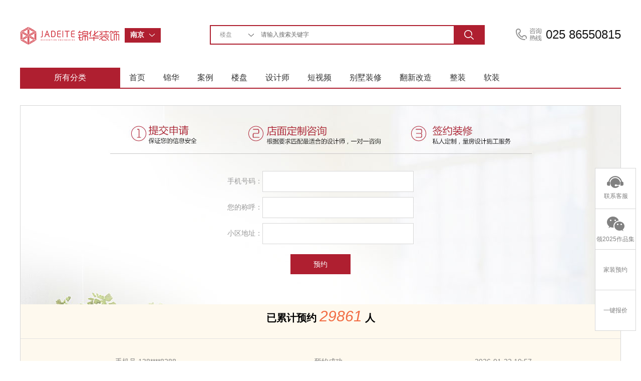

--- FILE ---
content_type: text/html; charset=utf-8
request_url: http://www.js-jinhua.com/Feed-index-id-310/
body_size: 6787
content:
<!DOCTYPE html PUBLIC "-//W3C//DTD XHTML 1.0 Transitional//EN" "http://www.w3.org/TR/xhtml1/DTD/xhtml1-transitional.dtd">
<html xmlns="http://www.w3.org/1999/xhtml">
<head>
<meta http-equiv="Content-Type" content="text/html; charset=utf-8" />
<title>设计师在线留言预约-南京锦华装饰</title>
<link rel="shortcut icon" href="/Public/favicon.ico" type="image/x-icon" />
<meta name="keywords" content="" />
<meta name="description" content="" />
<meta name="mobile-agent" content="format=html5;url=http://m.js-jinhua.com/Feed-index-id-310/" />
<meta http-equiv="Content-Security-Policy" content="upgrade-insecure-requests" />
<link href="http://file.js-jinhua.com/jhzs/pc/css/layout.css?2020106183" rel="stylesheet" type="text/css" />
<link href="http://file.js-jinhua.com/jhzs/pc/css/reset.css"  rel="stylesheet" type="text/css" />
<meta name="baidu-site-verification" content="SjqD7UUw4U" />
<meta baidu-gxt-verify-token="59172f188b34aa73646766adbe02059f">
<link rel="stylesheet" href="http://file.js-jinhua.com/jhzs/pc/css/animate.min.css" />
 
<script src="http://file.js-jinhua.com/jhzs/pc/js/wow.min.js"></script>
<script type="text/javascript" src="http://file.js-jinhua.com/jhzs/pc/js/jquery-kf.js"></script><!--在线客服-->
<script type="text/javascript" src="http://file.js-jinhua.com/jhzs/pc/js/banner_jquery.js" ></script><!--首页banner-->
<script type="text/javascript" src="http://file.js-jinhua.com/jhzs/pc/js/banner.js?20160104004" ></script><!--首页banner-->
<script type="text/javascript" src="http://file.js-jinhua.com/jhzs/pc/js/poplayer.js" ></script><!--分享收藏-->
<script type="text/javascript" src="http://file.js-jinhua.com/jhzs/pc/js/jquery-drop.js"></script><!--搜索下拉分类-->
<script type="text/javascript" src="http://file.js-jinhua.com/jhzs/pc/js/hhDrop.js"></script><!--城市选择-->
<meta name="baidu-site-verification" content="code-eXAa182998" />
<meta name="baidu-site-verification" content="code-bRdK5dpsky" />
<!--右侧在线客服-->
<script type="text/javascript">
	$(function(){
		$(window).scroll(function(){
			if($(window).scrollTop()>100){  //距顶部多少像素时，出现返回顶部按钮
				$("#side-bar .gotop").fadeIn();	
			}
			else{
				$("#side-bar .gotop").hide();
			}
		});
		$("#side-bar .gotop").click(function(){
			$('html,body').animate({'scrollTop':0},500); //返回顶部动画 数值越小时间越短
		});
	});
	function kf(obj, sType) 
	  { var oDiv = document.getElementById(obj); 
	  if (sType == 'show') { oDiv.style.display = 'block';} 
	  if (sType == 'hide') { oDiv.style.display = 'none';} 
	} 
  function zx(obj, sType) 
    { var oDiv = document.getElementById(obj); 
    if (sType == 'show') { oDiv.style.display = 'block';} 
    if (sType == 'hide') { oDiv.style.display = 'none';} 
  }  
  
</script>
<!--城市下拉-->
<script type="text/javascript">
  $(function(){
    $('#hhDrop00').hhDrop({});  
  })
</script>

</head>

<body>
<div class="head">
  <div class="wh1200">
    <div class="fl"><a href="/"><img src="/Public/home/images/logo.png" width="199" height="42" alt="锦华装饰" /></a></div>
    <!--city-begin-->
    <div class="lineSearch fl">
      <ul >
        <li class="thRelative" id="hhDrop00">
          <div class="boxSearch">
            <span class="key_word" >
              <b class="size_14">南京</b>
            </span>
            <a class="fr btn_search" href="javascript:void(0)" title="切换城市"></a>
          </div>
          <div class="search_form_suggest" style="display:none;">
            <dl class="search_hotList">
              <dd class="clr_after">
                <table width="100%" border="0">
                  <tr>
                  	                  	                    <td><a href="http://www.js-jinhua.com" class="cur"   >南京</a></td>
                                        <td><a href="http://wx.js-jinhua.com"    >无锡</a></td>
                                        <td><a href="http://nt.js-jinhua.com"    >南通(海安|如东)</a></td>
                                        <td><a href="http://yc.js-jinhua.com"    >盐城</a></td>
                                        <td><a href="http://tz.js-jinhua.com"    >泰州</a></td>
                    </tr>
					<tr>                    <td><a href="http://mas.js-jinhua.com"    >马鞍山</a></td>
                                        <td><a href="http://zjhz.js-jinhua.com"    >浙江湖州</a></td>
                                        <td><a href="http://jy.js-jinhua.com"    >江阴(靖江)</a></td>
                                        <td><a href="http://wj.js-jinhua.com"    >苏州</a></td>
                                    </table>
              </dd>
            </dl> 
          </div>
        </li>
      </ul>                    
    </div>
    <!--city-end-->
    <!--search-begin-->
    <div class="search radius6 fl">
        <form name="searchform" id="searchform" method="get" action="/" onsubmit="return checkSearch();">
            <select name="classid" id="classid"  >
				<option value="4"   >楼盘</option>
                <option value="1"    >作品</option>
                <option value="2"   >设计师</option>
                
                <option value="5"   >装修百科</option>
            </select> 
            <input class="inp_srh" name="keyboard" id="keyboard" value=""  placeholder="请输入搜索关键字" >
            <input class="btn_srh" name="submit" type="submit" value="" >
            
                        	<input type="hidden" name='c' id="controll" value='Feed' >            
            <input type="hidden" name='a' id="action" value='index' >
            	 
        </form>
    </div>
    <!--search-end-->
    <div class="fl call">025 86550815</div>
    <div class="clear"></div>
  </div>
  <div class="wh1200">
  <!--nav-begin-->
    <div class="nav"   >
      <ul>
        <li class="fenlei">所有分类</li>
        <li><a href="/" >首页</a></li>
        <li><a href="/Company-s_a1/" target="_blank"    >锦华</a></li>
        <li><a href="/Words-index/" target="_blank"  >案例</a></li>
        <li><a href="/Unit-index/"  target="_blank" >楼盘</a></li>
        <li><a href="/Designer-index/"  target="_blank" >设计师</a></li>
        <li><a href="/Meth-index/"  target="_blank" >短视频</a></li>
        <li style="display: none;"><a href="/Ask-index/"  target="_blank" >百科</a></li>
        <li><a target="_blank" href="http://www.js-jinhua.com/Active-show-id-11003/" >别墅装修</a></li>
        <li><a target="_blank" href="http://www.js-jinhua.com/Active-show-id-6311/" >翻新改造</a></li>
        <li><a target="_blank" href="http://www.js-jinhua.com/Active-show-id-10973/" >整装</a></li>
         <li><a target="_blank" href="http://www.js-jinhua.com/Active-show-id-9422/" >软装</a></li>                                        
                
                        
      </ul>
    </div>
    <!--nav-end-->
  </div>
  <div class="clear"></div>
</div>
<SCRIPT language=javascript> 
function checkdata()
{
	if(document.form1.per_name.value=="")
	{
		alert("请填写留言者的姓名！");
		document.form1.per_name.focus();
		return false;
	}
	if(document.form1.per_tele.value=="")
	{
		alert("请填写联系电话！");
		document.form1.per_tele.focus();
		return false;
	}
	if(document.form1.build_addr.value=="")
	{
		alert("请填写楼盘！");
		document.form1.build_addr.focus();
		return false;
	}
}
function isEmail(strEmail)    //只能Email
{   
 if(strEmail.search(/^\w+((-\w+)|(\.\w+))*\@[A-Za-z0-9]+((\.|-)[A-Za-z0-9]+)*\.[A-Za-z0-9]+$/)!=-1||strEmail.length==0)   
   return true;   
 else   
	alert("您的邮箱的格式不正确，请重新填写！"); 
	document.form1.per_email.value=""; 
}
</SCRIPT>
 
<div class="container" style=" margin-top:40px">
  <div class="wh1200">
    <div class="border yuyuebg mt30">
      <form class="yuyueform" name="form1" method="post"  onSubmit="return checkdata()" action="/Feed-add">
        <p class="mb10"><label>手机号码：</label><input  type="text" class="inputtext" name="per_tele" /></p>
        <p class="mb10"><label>您的称呼：</label><input  type="text" class="inputtext" name="per_name" /></p>
        <p class="mb10"><label>小区地址：</label><input  type="text" class="inputtext" name="build_addr"  /></p>
        <input type="hidden" name="source" value="Feed">
        <input type="submit" name="submit" style="display:none;">
        <input type="hidden" name="lp_id" value="">
        <p class="redbtn mt20" ><a href="#" style="height:40px;line-height:40px" onclick="document.form1.submit.click();" >预约</a></p>
      </form>
      <div class="yueyue-list">
        <h1 class="size_20">已累计预约 <em class="yuyuenumber">29861</em> 人</h1>
        <table width="100%" border="0" class="yuyueman mt30">
        	<tr>
            <td>手机号 138****8288</td>
            <td>预约成功</td>
            <td>2026-01-22 10:57</td>
          </tr><tr>
            <td>手机号 133****1300</td>
            <td>预约成功</td>
            <td>2026-01-02 21:51</td>
          </tr><tr>
            <td>手机号 139****1483</td>
            <td>预约成功</td>
            <td>2026-01-01 09:41</td>
          </tr><tr>
            <td>手机号 139****9961</td>
            <td>预约成功</td>
            <td>2025-12-27 19:49</td>
          </tr><tr>
            <td>手机号 137****2646</td>
            <td>预约成功</td>
            <td>2025-12-12 15:52</td>
          </tr><tr>
            <td>手机号 138****0622</td>
            <td>预约成功</td>
            <td>2025-12-10 10:05</td>
          </tr><tr>
            <td>手机号 133****1300</td>
            <td>预约成功</td>
            <td>2025-12-07 20:37</td>
          </tr>         
        </table>
      </div>
    </div>
  </div>
</div>

<script type="text/javascript">
//弹出隐藏层
function ShowDiv(show_div,bg_div){
document.getElementById(show_div).style.display='block';
document.getElementById(bg_div).style.display='block' ;
var bgdiv = document.getElementById(bg_div);
bgdiv.style.width = document.body.scrollWidth;
// bgdiv.style.height = $(document).height();
$("#"+bg_div).height($(document).height());
};
//关闭弹出层
function CloseDiv(show_div,bg_div)
{
document.getElementById(show_div).style.display='none';
document.getElementById(bg_div).style.display='none';
};
</script>



<!--弹出遮罩层开始-->
<!--弹出层时背景层DIV-->
<div id="fade" class="black_overlay"></div>
<div id="MyDiv" class="white_content">
        <p class="close"><a href="#" onclick="CloseDiv('MyDiv','fade')" title="关闭"><img src="/Public/home/images/close.png" width="24" height="24" /></a></p>
        <h4 class="sucess">预约成功</h4>
        <p>请保持手机畅通，</p>
        <p>我们工作人员会第一时间联系您！</p>
        <p class="mt30"><img src="http://image1.js-jinhua.com/uploadfile/nj/2021/0209/6022148a6a066.jpg" width="190" height="188" /></p>
        <p class="size_14 mt10">请关注锦华二维码，赢取更多优惠</p>
        <p class="popbottombtnbox"><a href="#" onclick="CloseDiv('MyDiv','fade')">确定</a></p>
    </div>
</div>



<!--foot-->
<div class="foot mt60">
  <div class="foot_head">
    <div class="wh1200">
      <ul>
        <li class="pinzhi"><i class="pinzhi"></i><h2 class="size_18">品质之选</h2><p class="size_14 graytext">江苏家装示范品牌</p></li>
        <li class="zhj"><i class="zhj"></i><h2 class="size_18">设计专家</h2><p class="size_14 graytext">代表地区优秀设计声音</p></li>
        <li class="fx"><i class="fx"></i><h2 class="size_18">放心工程</h2><p class="size_14 graytext">集28年工程管理经验之大成</p></li>
        <li class="gj"><i class="gj"></i><h2 class="size_18">全案管家</h2><p class="size_14 graytext">省时、省力更省心</p></li>
      </ul>
    </div>
    <div class="clear"></div>
  </div> 
  <div class="wh1200 foot-nav">
     <table width="100%" border="0">
      <tr>
        <td colspan="2" class="foot-nav-tit"><a href="/Company-index/">走进锦华</a></td>
        <td rowspan="5" class="tableline">&nbsp;</td>
        <td colspan="2" class="foot-nav-tit"><a href="/Designer-index/">设计团队</a></td>
        <td rowspan="5" class="tableline">&nbsp;</td>
        <td colspan="2" class="foot-nav-tit"><a href="/Words-index/">作品列表</a></td>
        <td rowspan="5" class="tableline">&nbsp;</td>
        <td class="foot-nav-tit"><a href="/Unit-index/">户型解析</a></td>
        <td rowspan="5" class="tableline">&nbsp;</td>
        <td class="foot-nav-tit"><a href="/Ask-index/">装修百科</a></td>
        <td rowspan="5" class="tableline">&nbsp;</td>
        <td colspan="2" class="foot-nav-tit"></td>
        <td rowspan="5">
          <p style="padding-bottom:4px;">关注锦华公众号</p><p><img src="http://image1.js-jinhua.com/uploadfile/nj/2021/0209/6022148a6a066.jpg" alt="锦华装饰微信公众号二维码" width="98" height="98" STYLE=" margin-left:-5px;"/></p>        </td>
        <td rowspan="5"><p>浏览手机官网</p><p  ><img src="/Index-mobile" width="105" height="104" STYLE=" margin-left:-12px;" alt="锦华装饰手机官网"/></p></td>
        <td rowspan="5"><p>全国热线</p><p class="size_14">025 86550815</p>
          <p class="qt">
            <a href="https://uclient.yunque360.com/frame.html?company_id=cjgsebn2nat7gp&worker=1003"  target="_blank" onclick="pyRegisterCvt4();">在线洽谈</a>
                      </p>
        </td>
      </tr>
      <tr>
        <td><a href="/News-index/">新闻列表</a></td>
        <td><a href="/Company-s_a2/">锦华文化</a></td>
        <td><a href="/Designer-index-id-tangjie-level-all/">堂杰国际设计</a></td>
        <td><a href="/Designer-index-id-xinjiekou-level-all/">1865旗舰店</a></td>
        <td><a href="/Words-index-id-1-sid-w15/">极简</a></td>
        <td><a href="/Words-index-id-1-sid-w16/">中古</a></td>
        <td><a href="/Unit-show-id-qhjmf1/" target="_blank">秦淮金茂府</a></td>
        <td><a href="/Ask-lists-id-1/">常见问题</a></td>
        <td></td>
        <td></td>
       </tr>
      <tr>
        <td><a href="/Company-index/">全国分公司</a></td>
        <td><a href="/Company-s_a4/">锦华招聘</a></td>
        <td><a href="/Designer-index-id-chengxi-level-all/">河西旗舰店</a></td>
        <td><a href="/Designer-index-id-gulou-level-all/">鼓北旗舰店</a></td>
        <td><a href="/Words-index-id-1-sid-w13/">法式</a></td>
        <td><if condition="count($wstyle) gt 3"><a href="/Words-index-id-1-sid-w1/">现代简约</a></td>
        <td><if condition="count($footer_units) gt 1"><a href="/Unit-show-id-yhy/" target="_blank">上铁月和园</a></td>
        <td>&nbsp;</td>
        <td></td>
        <td></td>
       </tr>
      <tr>
        <td><a href="/Company-s_a1/">锦华简介</a></td>
        <td><a href="/Company-s_a5/">联系我们</a></td>
        <td><a href="/Designer-index-id-chengdong-level-all/">城东旗舰店</a></td>
        <td><a href="/Designer-index-id-jiangning-level-all/">江宁旗舰店</a></td>
        <td><a href="/Words-index-id-1-sid-w4/">欧式古典</a></td>
        <td><a href="/Words-index-id-1-sid-w12/">北欧</a></td>
        <td><a href="/Unit-show-id-zjjf/" target="_blank">中交锦方</a></td>
        <td>&nbsp;</td>
        <td></td>
        <td></td>
       </tr>
      <tr>
        <td><a href="/Company-s_honor/">资质荣誉</a></td>
        <td><a href="/Company-s_a6/">法律声明</a></td>
        <td><a href="/Designer-index-id-jiangbei-level-all/">江北旗舰店</a></td>
        <td><a href="/Designer-index-id-zhujiang-level-all/">江浦店</a></td>
        <td><a href="/Words-index-id-1-sid-w8/">美式田园</a></td>
        <td><a href="/Words-index-id-1-sid-w10/">新古典</a></td>
        <td><a href="/Unit-show-id-lsjcf/" target="_blank">溧水玖宸府</a></td>
        <td>&nbsp;</td>
        <td></td>
        <td></td>
       </tr>
    </table>  
  </div>
  
  <div class="wh1200 copyright">CopyRight @ 2024   
   江苏锦华建筑装饰设计工程股份有限公司  
    <a href="https://beian.miit.gov.cn/" target="_blank">
		
				苏ICP备05012941号-1		
		
		</a></div>
</div>
<!-- 在线客服开始 -->
<div >
 
  <ul id="side-bar" class="side-pannel side-bar">
    <li class="kefu">
    <a href="https://uclient.yunque360.com/frame.html?company_id=cjgsebn2nat7gp&worker=1003"  target="_blank" id="addBaidu_leyu" ><s class="g-icon-kefu"></s><span>联系客服</span></a>
    </li>
    <li class="Consultation">
    <a  href="/Feed-index/"  target="_blank"><s class="g-icon-zx"></s><span>
    	领2025作品集</span></a>
    </li>
    <li class="kefu"><a href="/Feed-index?source=syy"  target="_blank">家装预约</a></li>
    <li><a href="/Price-index?source=syy"  target="_blank">一键报价</a></li>
    
    <li><a href="javascript:;" class="gotop" style="display:none;"><s class="g-icon-top"></s></a></li>
    <div class="kefulay" id="kefulay" style="display:none;"  onmouseover="kf('kefulay', 'show');" onmouseout="kf('kefulay', 'hide');">
      <p class="zx-btn">
        <a href="https://uclient.yunque360.com/frame.html?company_id=cjgsebn2nat7gp&worker=1003"  target="_blank" id="addBaidu_leyu" >在线咨询</a>
                
      
      </p>
      <p class="line"></p>
      <p class="qq"><strong>QQ客服：</strong><br />
      <a target="_blank" href="http://wpa.qq.com/msgrd?v=3&uin=100896011&site=qq&menu=yes" style="border:none;padding-left:35px;margin-left:15px;"  id="addBaidu_qq"><img border="0" src="http://wpa.qq.com/pa?p=2:100896011:42" alt="点击这里给我发消息" title="点击这里给我发消息"/></a>  

        
        </p>
      <p class="line"></p>
      <p class="hotline"><strong>咨询热线:</strong></p>
      <P class="hotlinenumber">025 86550815</P>
    </div>
    <div class="zxfulay" id="zxlay" style="display:none;"  onmouseover="zx('zxlay', 'show');" onmouseout="zx('zxlay', 'hide');">
       <div class="chat">
                <img src="http://image1.js-jinhua.com/uploadfile/nj/2021/0209/6022148a69895.jpg" width="120" height="120">        <span>
        免费领取设计资料         </span></div>
    </div>

  </ul>
</div>
<!--在线客服结束 -->

</body>
</html>
<script type="text/javascript">
function Trim(str){ //删除左右两端的空格
return str.replace(/(^\s*)|(\s*$)/g, "");
}
function checkSearch()
{
  var keyboard = Trim($("#keyboard").val());
   
  if (keyboard=='')
  {
    alert("搜索关键词不能为空...");
    return false;
  }
  return true;
}

var root_path = '';
$(function(){
	$("#addBaidu_leyu").click(function(){ 
		linkUrl=root_path+'/index.php?c=Price&a=baidu&id=103';
		$.getJSON(linkUrl,'',function(result,testStatus){});
	});
	$("#addBaidu_qq").click(function(){ 
		linkUrl=root_path+'/index.php?c=Price&a=baidu&id=102';
		$.getJSON(linkUrl,'',function(result,testStatus){});
	});
	
});





</script>
<script type="text/javascript" src="http://file.js-jinhua.com/jhzs/pc/js/jquery.min.js"></script>
<script type="text/javascript" src="http://file.js-jinhua.com/jhzs/pc/js/jquery.select.js?date=2020110601"></script>
<script type="text/javascript" src="http://file.js-jinhua.com/jhzs/pc/js/jquery.tab.js"></script>

 <script>
    (function(y, un, q, u, e) {
        window[un] =
          window[un] ||
          function(y) {
            window[un].company_id = window[un].company_id || y;
            (window[un].worker  = '1003');
          };
          u = document.createElement("script");
          u.src = q + "?v=" + new Date().getUTCDate();
          u.async = true;
          e = document.getElementsByTagName("script")[0];
          e.parentNode.insertBefore(u, e);
    })(window,"_YUNQUE","//dist.yunque360.com/bundle.js");
    _YUNQUE("cjgsebn2nat7gp");
    </script>
    
 

   <script>
var _hmt = _hmt || [];
(function() {
  var hm = document.createElement("script");
  hm.src = "https://hm.baidu.com/hm.js?af727f4749d4bccd52b0d84bcd241a28";
  var s = document.getElementsByTagName("script")[0]; 
  s.parentNode.insertBefore(hm, s);
})();
</script>

<script>
var _hmt = _hmt || [];
(function() {
  var hm = document.createElement("script");
  hm.src = "https://hm.baidu.com/hm.js?70a6b6d2920d4c1968dd5daa85ea20a4";
  var s = document.getElementsByTagName("script")[0]; 
  s.parentNode.insertBefore(hm, s);
})();
</script>